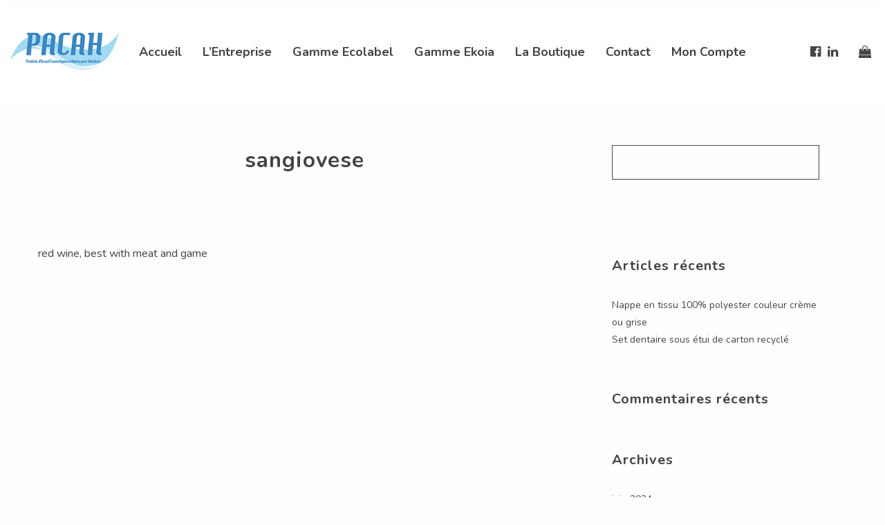

--- FILE ---
content_type: text/html; charset=UTF-8
request_url: https://pacah.com/menu/sangiovese/
body_size: 8080
content:
<!DOCTYPE html>
<html lang="fr-FR" class="no-js no-svg">
<head>
<meta charset="UTF-8">
<meta name="viewport" content="width=device-width, initial-scale=1">
<link rel="profile" href="http://gmpg.org/xfn/11">
<title>sangiovese &#8211; Pacah Accueil produits d&#039;accueil hygiène et confort</title>
<link rel='dns-prefetch' href='//fonts.googleapis.com' />
<link rel='dns-prefetch' href='//s.w.org' />
<link rel="alternate" type="application/rss+xml" title="Pacah Accueil produits d&#039;accueil hygiène et confort &raquo; Flux" href="https://pacah.com/feed/" />
<link rel="alternate" type="application/rss+xml" title="Pacah Accueil produits d&#039;accueil hygiène et confort &raquo; Flux des commentaires" href="https://pacah.com/comments/feed/" />
<link rel='stylesheet' id='Import_Article_YD_styleDropzone-css'  href='https://pacah.com/wp-content/plugins/Import_Product_YD/vendor/dropzone/dropzone.css' type='text/css' media='all' />
<link rel='stylesheet' id='Import_Article_YD_style-css'  href='https://pacah.com/wp-content/plugins/Import_Product_YD/css/style.css' type='text/css' media='all' />
<link rel='stylesheet' id='style-css'  href='https://pacah.com/wp-content/plugins/Widget_Menu_YD/css/style.css' type='text/css' media='all' />
<link rel='stylesheet' id='contact-form-7-css'  href='https://pacah.com/wp-content/plugins/contact-form-7/includes/css/styles.css' type='text/css' media='all' />
<link rel='stylesheet' id='rs-plugin-settings-css'  href='https://pacah.com/wp-content/plugins/revslider/public/assets/css/settings.css' type='text/css' media='all' />
<style id='rs-plugin-settings-inline-css' type='text/css'>
#rs-demo-id {}
</style>
<link rel='stylesheet' id='woocommerce-layout-css'  href='https://pacah.com/wp-content/plugins/woocommerce/assets/css/woocommerce-layout.css' type='text/css' media='all' />
<link rel='stylesheet' id='woocommerce-smallscreen-css'  href='https://pacah.com/wp-content/plugins/woocommerce/assets/css/woocommerce-smallscreen.css' type='text/css' media='only screen and (max-width: 768px)' />
<link rel='stylesheet' id='woocommerce-general-css'  href='https://pacah.com/wp-content/plugins/woocommerce/assets/css/woocommerce.css' type='text/css' media='all' />
<style id='woocommerce-inline-inline-css' type='text/css'>
.woocommerce form .form-row .required { visibility: visible; }
</style>
<link rel='stylesheet' id='aws-style-css'  href='https://pacah.com/wp-content/plugins/advanced-woo-search/assets/css/common.min.css' type='text/css' media='all' />
<link rel='stylesheet' id='wccs-public-css'  href='https://pacah.com/wp-content/plugins/easy-woocommerce-discounts/public/css/wccs-public.min.css' type='text/css' media='all' />
<link rel='stylesheet' id='giulia-main-stylesheet-css'  href='https://pacah.com/wp-content/themes/masrous/assets/css/app.css' type='text/css' media='all' />
<style id='giulia-main-stylesheet-inline-css' type='text/css'>
.vc_custom_1584980172160{border-top-width: 5px !important;padding-top: 90px !important;padding-bottom: 30px !important;background-color: #ffffff !important;background-position: 0 0 !important;background-repeat: repeat !important;border-top-color: #ffffff !important;border-top-style: solid !important;}.vc_custom_1507797013341{padding-bottom: 60px !important;}.vc_custom_1507797010029{padding-bottom: 30px !important;}
body, body h1, body h2, body h3, body h4, body h5, body h6, .form-style label, .giulia-input input, .giulia-input select, .giulia-input textarea, .btn-light.btn-solid .btn-text, .shopping-cart { color: #444444} .rtb-booking-form .add-message a:before, .rtb-booking-form .add-message a:after, .team-member .team-header h5.name, .team-member .team-header h5.position span, .cart-offcanvas-close:before, .cart-offcanvas-close:after, .cart-offcanvas-close > div { background: #444444} body .content p a:hover, body .text-link:hover{ border-color: #444444} body, .woocommerce .widget_price_filter .price_slider_wrapper .ui-widget-content, .cart-offcanvas .shopping-cart { background-color: #fefefe; } .team-member .team-header h5.name, .team-member .team-header h5.position, .sticky-post, .shop-sidebar, .woocommerce div.product .woocommerce-tabs ul.tabs li { background: #F4F4F4} .nav-links .page-numbers.current, .nav-links .page-number.current, .comments-area > .comment-list, .woocommerce table.shop_table td, .woocommerce form.checkout_coupon, .woocommerce form.login, .woocommerce form.register, .woocommerce-MyAccount-navigation li, .woocommerce #reviews #comments ol.commentlist li .comment-text, .woocommerce div.product .woocommerce-tabs ul.tabs li { border-color: #DCDCDC} .food-item-featured .featured-text, .comment-list .border-list, .comments-area > .comment-list .comment-list .comment-author-avatar:first-of-type:before { background: #DCDCDC}.btn-dark.btn-solid {background:#444444}.btn_light{background:#ffffff}.woocommerce span.onsale, .woocommerce .widget_price_filter .ui-slider .ui-slider-range, .woocommerce .widget_price_filter .ui-slider .ui-slider-handle { background: #444444; }.home-slider-text h1 { font-size: calc(24px + ( - 24) * ((100vw - 320px) / (1366 - 320))) !important; }.giulia-nav:not(.fixed-nav) .menu-item-has-children .sub-menu { background: #fff; } .giulia-nav:not(.fixed-nav) .nav-items .menu-item .sub-menu li a, .giulia-wpml-switcher li a { color: #444444 !important; } .nav-dark-text .menu-item-has-children .sub-menu { border-color: #444444 !important; } .giulia-nav:not(.fixed-nav) .nav-items a, .giulia-nav:not(.fixed-nav) .nav-additional a, .nav-logo h1, .mobile-cart { color: #444444; } #mobile-burger:before, #mobile-burger > div, #mobile-burger:after { background: #444444}.mobile-menu-content, .mobile-menu-content:after { background: #fff } .mobile-menu-content {color: #333f51} #mobile-burger.close-btn:before, #mobile-burger.close-btn > div, #mobile-burger.close-btn:after, .mobile-menu .menu-item-has-children > a:before, .mobile-menu .menu-item-has-children > a:after, .mobile-menu .overlay-back a:before, .mobile-menu .overlay-back a:after, .mobile-nav-overlay .mobile-overlay { background: #333f51; }@media screen and (min-width: 64.1em) { .giulia-nav .nav { height: 150px; } .nav-solid ~ .page-wrapper .home-bg-slider { height: calc(100vh - 150px); } .show-frame .nav-solid ~ .page-wrapper .home-bg-slider { height: calc(100vh - 150px - 30px); } .nav-center-ver ~ .page-wrapper .home-bg-slider { height: 100vh !important; } .show-frame .nav-center-ver ~ .page-wrapper .home-bg-slider { height: calc(100vh - 30px) !important; } .nav-solid.nav-top ~ .page-wrapper { padding-top: 150px; } .show-frame .nav-solid.nav-top ~ .page-wrapper { padding-top: 165px; } .nav-transparent.nav-bottom ~ .page-wrapper .home-slider-text { margin-top: 75px; } .nav-transparent.nav-top ~ .page-wrapper .home-slider-text { margin-top: -75px; } .nav-home.nav-solid.nav-bottom ~ .page-wrapper .page-padding { padding-top: 150px; } .giulia-nav:not(.fixed-nav) .nav > div.logo .static-logo img { padding: 10px 0; } .giulia-nav.fixed-nav .nav > div.logo .static-logo img { padding: 10px 0; } }@media screen and (max-width: 64em) { .mobile-nav, .mobile-nav .nav { height: 100px; } .mobile-nav-overlay .mobile-menu { margin: 100px 0 60px 0} .nav-solid ~ .page-wrapper { padding-top: 100px; } .mobile-nav .logo { padding: 15px; } #mobile-burger { top: calc(50px - 15px)} .mobile-nav .logo img { max-height: calc(100px - 30px) !important; } }.giulia-nav.fixed-nav { background: #fff; } .giulia-nav.fixed-nav .nav > div > ul > li > a, .giulia-nav.fixed-nav .profile a { color: #4444444; } .giulia-nav.fixed-nav > ul > li > a:after { background: #4444444; } .giulia-nav.fixed-nav .desktop-menu .menu-item-has-children .sub-menu { background: #fff; } .giulia-nav.fixed-nav .menu-item-has-children .sub-menu a { color: #444444; }.show-frame .page-frame { background: #ffffff}.h-sec { margin-bottom: -0.25em; font-size: 1.5em; color: #4ea4c9 !important; }a.btn.btn-accent.btn-solid { background-color: #4ea4c9; color: #fff;} a.btn.btn-accent.btn-underline { color: #4ea4c9; }
</style>
<link rel='stylesheet' id='js_composer_front-css'  href='https://pacah.com/wp-content/plugins/js_composer/assets/css/js_composer.min.css' type='text/css' media='all' />
<link rel='stylesheet' id='giulia-child-style-css'  href='https://pacah.com/wp-content/themes/masrous-child/style.css' type='text/css' media='all' />
<link rel='stylesheet' id='giulia-google-fonts-css'  href='//fonts.googleapis.com/css?family=Nunito:400%2C400i%7CNunito:700%7CNunito:700%7CNunito:400&#038;subset=latin' type='text/css' media='all' />
<style id='giulia-google-fonts-inline-css' type='text/css'>
body{font-family:'Nunito',Arial, Helvetica, sans-serif;font-style:normal;}h1,h2,h3,h4,h5,h6,.giulia-header, .woocommerce .product-title, .woocommerce .product-name, .woocommerce table.shop_table th{font-family:'Nunito',Arial, Helvetica, sans-serif;font-weight:700;font-style:normal;letter-spacing:0px;}.mobile-nav-overlay .mobile-menu-content,.giulia-nav .nav a, .fixed-nav a{font-family:'Nunito',Arial, Helvetica, sans-serif;font-weight:700;font-style:normal;letter-spacing:0px;font-size:18px;}.h-sec{font-family:'Nunito',Arial, Helvetica, sans-serif;font-weight:400;font-style:normal;letter-spacing:0px;}
</style>
<script type='text/javascript' src='https://pacah.com/wp-includes/js/jquery/jquery.js'></script>
<script type='text/javascript' src='https://pacah.com/wp-includes/js/jquery/jquery-migrate.min.js'></script>
<script type='text/javascript' src='https://pacah.com/wp-content/plugins/revslider/public/assets/js/jquery.themepunch.tools.min.js'></script>
<script type='text/javascript' src='https://pacah.com/wp-content/plugins/revslider/public/assets/js/jquery.themepunch.revolution.min.js'></script>
<script type='text/javascript'>
/* <![CDATA[ */
var wc_add_to_cart_params = {"ajax_url":"\/wp-admin\/admin-ajax.php","wc_ajax_url":"\/?wc-ajax=%%endpoint%%","i18n_view_cart":"Voir le panier","cart_url":"https:\/\/pacah.com\/panier\/","is_cart":"","cart_redirect_after_add":"no"};
/* ]]> */
</script>
<script type='text/javascript' src='https://pacah.com/wp-content/plugins/woocommerce/assets/js/frontend/add-to-cart.min.js'></script>
<script type='text/javascript' src='https://pacah.com/wp-content/plugins/js_composer/assets/js/vendors/woocommerce-add-to-cart.js'></script>
<link rel='https://api.w.org/' href='https://pacah.com/wp-json/' />
<link rel="EditURI" type="application/rsd+xml" title="RSD" href="https://pacah.com/xmlrpc.php?rsd" />
<link rel="wlwmanifest" type="application/wlwmanifest+xml" href="https://pacah.com/wp-includes/wlwmanifest.xml" /> 
<link rel='prev' title='strawberry shortcake' href='https://pacah.com/menu/strawberry-shortcake/' />
<link rel='next' title='cabernet sauvignon' href='https://pacah.com/menu/cabernet-sauvignon/' />
<link rel='shortlink' href='https://pacah.com/?p=195' />
<link rel="alternate" type="application/json+oembed" href="https://pacah.com/wp-json/oembed/1.0/embed?url=https%3A%2F%2Fpacah.com%2Fmenu%2Fsangiovese%2F" />
<link rel="alternate" type="text/xml+oembed" href="https://pacah.com/wp-json/oembed/1.0/embed?url=https%3A%2F%2Fpacah.com%2Fmenu%2Fsangiovese%2F&#038;format=xml" />

		<!-- GA Google Analytics @ https://m0n.co/ga -->
		<script>
			(function(i,s,o,g,r,a,m){i['GoogleAnalyticsObject']=r;i[r]=i[r]||function(){
			(i[r].q=i[r].q||[]).push(arguments)},i[r].l=1*new Date();a=s.createElement(o),
			m=s.getElementsByTagName(o)[0];a.async=1;a.src=g;m.parentNode.insertBefore(a,m)
			})(window,document,'script','https://www.google-analytics.com/analytics.js','ga');
			ga('create', 'G-PSK678JWT2', 'auto');
			ga('send', 'pageview');
		</script>

		<noscript><style>.woocommerce-product-gallery{ opacity: 1 !important; }</style></noscript>
			<style type="text/css">.recentcomments a{display:inline !important;padding:0 !important;margin:0 !important;}</style>
		<meta name="generator" content="Powered by WPBakery Page Builder - drag and drop page builder for WordPress."/>
<!--[if lte IE 9]><link rel="stylesheet" type="text/css" href="https://pacah.com/wp-content/plugins/js_composer/assets/css/vc_lte_ie9.min.css" media="screen"><![endif]--><meta name="generator" content="Powered by Slider Revolution 5.4.8.1 - responsive, Mobile-Friendly Slider Plugin for WordPress with comfortable drag and drop interface." />
<script type="text/javascript">function setREVStartSize(e){									
						try{ e.c=jQuery(e.c);var i=jQuery(window).width(),t=9999,r=0,n=0,l=0,f=0,s=0,h=0;
							if(e.responsiveLevels&&(jQuery.each(e.responsiveLevels,function(e,f){f>i&&(t=r=f,l=e),i>f&&f>r&&(r=f,n=e)}),t>r&&(l=n)),f=e.gridheight[l]||e.gridheight[0]||e.gridheight,s=e.gridwidth[l]||e.gridwidth[0]||e.gridwidth,h=i/s,h=h>1?1:h,f=Math.round(h*f),"fullscreen"==e.sliderLayout){var u=(e.c.width(),jQuery(window).height());if(void 0!=e.fullScreenOffsetContainer){var c=e.fullScreenOffsetContainer.split(",");if (c) jQuery.each(c,function(e,i){u=jQuery(i).length>0?u-jQuery(i).outerHeight(!0):u}),e.fullScreenOffset.split("%").length>1&&void 0!=e.fullScreenOffset&&e.fullScreenOffset.length>0?u-=jQuery(window).height()*parseInt(e.fullScreenOffset,0)/100:void 0!=e.fullScreenOffset&&e.fullScreenOffset.length>0&&(u-=parseInt(e.fullScreenOffset,0))}f=u}else void 0!=e.minHeight&&f<e.minHeight&&(f=e.minHeight);e.c.closest(".rev_slider_wrapper").css({height:f})					
						}catch(d){console.log("Failure at Presize of Slider:"+d)}						
					};</script>
<noscript><style type="text/css"> .wpb_animate_when_almost_visible { opacity: 1; }</style></noscript></head>
<body class="giulia_menu-template-default single single-giulia_menu postid-195 woocommerce-no-js plugin-on wpb-js-composer js-comp-ver-5.6 vc_responsive" data-color="#444444">
<div class="transition-overlay"></div>
	<nav id="main-navbar-home" class="show-for-large giulia-nav nav-top nav-center nav-dark-text nav-solid" style="background: #ffffff">
	<div class="row">
		<div class="medium-12 columns">
			<div class="nav">
				<div class="logo">
										<a href="https://pacah.com/" class="show-in-viewport">
						<figure class="static-logo">
							<img src="https://pacah.com/wp-content/uploads/2020/06/pacah-logo-200-140.jpg" class="" alt="">
						</figure>
					</a>
									</div>
								<div class="main-nav nav-items"><ul id="top-menu" class="dropdown menu desktop-menu menu-main-menu show-for-large"><li id="menu-item-2532" class="menu-item menu-item-type-post_type menu-item-object-page menu-item-home menu-item-2532"><a href="https://pacah.com/">Accueil</a></li>
<li id="menu-item-2914" class="menu-item menu-item-type-post_type menu-item-object-page menu-item-2914"><a href="https://pacah.com/entreprise-pacah/">L&rsquo;Entreprise</a></li>
<li id="menu-item-3876" class="menu-item menu-item-type-post_type menu-item-object-page menu-item-3876"><a href="https://pacah.com/gamme-ecolabel/">Gamme Ecolabel</a></li>
<li id="menu-item-4405" class="menu-item menu-item-type-custom menu-item-object-custom menu-item-4405"><a href="https://pacah.com/product-category/gamme-ekoia/">Gamme Ekoia</a></li>
<li id="menu-item-2875" class="menu-item menu-item-type-post_type menu-item-object-page menu-item-2875"><a href="https://pacah.com/boutique-produits-accueil-gite-hotel/">La Boutique</a></li>
<li id="menu-item-2874" class="menu-item menu-item-type-post_type menu-item-object-page menu-item-2874"><a href="https://pacah.com/contact-horaire/">Contact</a></li>
<li id="menu-item-2870" class="menu-item menu-item-type-post_type menu-item-object-page menu-item-2870"><a href="https://pacah.com/mon-compte/">Mon Compte</a></li>
</ul></div>								<div class="nav-additional">
					<ul class="desktop-menu">
						<li class="nav-social-profiles"><ul><li class="profile"><a href="https://fr-fr.facebook.com/saspacah/" target="_blank"><i class="fa fa-facebook-official"></i></a></li><li class="profile"><a href="https://www.linkedin.com/company/pacah-accueil/" target="_blank"><i class="fa fa-linkedin"></i></a></li></ul></li>												<!--<li class="open-cart"><a href="#"><i class="fa fa-shopping-bag"></i><span class="woo-cart-count"></span></a></li>-->
						<li class="open-cartZZ"><a href="/pacah/panier/"><i class="fa fa-shopping-bag"></i><span class="woo-cart-count"></span></a></li>
																	</ul>
				</div>
			</div>
		</div>
	</div>
</nav>
	<div id="fixed-nav" class="page-header-nav giulia-nav fixed-nav show-for-large nav-center" data-height="150" style="background: #fff">
	<div class="row">
		<div class="medium-12 columns">
		<div class="nav">
								<div class="logo">
					<a href="https://pacah.com/" class="show-in-viewport">
						<figure class="static-logo">
							<img src="https://pacah.com/wp-content/uploads/2020/06/pacah-logo-200-140.jpg" alt="">
						</figure>
					</a>
				</div>
										<div class="main-nav nav-items"><ul id="fixed-top-menu" class="dropdown menu desktop-menu menu-main-menu hidden-xs hidden-sm"><li class="menu-item menu-item-type-post_type menu-item-object-page menu-item-home menu-item-2532"><a href="https://pacah.com/">Accueil</a></li>
<li class="menu-item menu-item-type-post_type menu-item-object-page menu-item-2914"><a href="https://pacah.com/entreprise-pacah/">L&rsquo;Entreprise</a></li>
<li class="menu-item menu-item-type-post_type menu-item-object-page menu-item-3876"><a href="https://pacah.com/gamme-ecolabel/">Gamme Ecolabel</a></li>
<li class="menu-item menu-item-type-custom menu-item-object-custom menu-item-4405"><a href="https://pacah.com/product-category/gamme-ekoia/">Gamme Ekoia</a></li>
<li class="menu-item menu-item-type-post_type menu-item-object-page menu-item-2875"><a href="https://pacah.com/boutique-produits-accueil-gite-hotel/">La Boutique</a></li>
<li class="menu-item menu-item-type-post_type menu-item-object-page menu-item-2874"><a href="https://pacah.com/contact-horaire/">Contact</a></li>
<li class="menu-item menu-item-type-post_type menu-item-object-page menu-item-2870"><a href="https://pacah.com/mon-compte/">Mon Compte</a></li>
</ul></div>			
				<div class="nav-additional">
					<ul class="desktop-menu">
						<li class="nav-social-profiles"><ul><li class="profile"><a href="https://fr-fr.facebook.com/saspacah/" target="_blank"><i class="fa fa-facebook-official"></i></a></li><li class="profile"><a href="https://www.linkedin.com/company/pacah-accueil/" target="_blank"><i class="fa fa-linkedin"></i></a></li></ul></li>												<!--<li class="open-cart"><a href="#"><i class="fa fa-shopping-bag"></i><span class="woo-cart-count"></span></a></li>-->
						<li class="open-cartZZ"><a href="/pacah/panier/"><i class="fa fa-shopping-bag"></i><span class="woo-cart-count"></span></a></li>
																	</ul>
				</div>

			</div>
		</div>
	</div>
</div>

	
<div id="mobile-burger" class="hide-for-large">
	<div></div>
</div>
<nav id="mobile-navbar-home" class="hide-for-large mobile-nav nav-center nav-dark-text nav-solid">
	<div class="nav" style="background: #ffffff">
		<div class="empty-el"></div>
		<div class="logo">
						<a href="https://pacah.com/" class="show-in-viewport">
				<figure class="static-logo">
					<img src="https://pacah.com/wp-content/uploads/2020/06/pacah-logo-200-140.jpg" class="" alt="Giulia">
				</figure>
			</a>
					</div>
		<!--<div class="mobile-cart open-cart">-->
		<div class="mobile-cart open-cartZZ">
				<!--<a href="#"><i class="fa fa-shopping-bag"></i><span class="woo-cart-count"></span></a>-->
		<a href="/pacah/panier/"><i class="fa fa-shopping-bag"></i><span class="woo-cart-count"></span></a>
				</div>
	</div>
</nav>
<div class="mobile-nav-overlay hide-for-large">
	<div class="mobile-overlay"></div>
	<div class="mobile-menu-content">
		<div class="mobile-menu">
										<div class="menu"><ul id="menu-mobile" class="dropdown menu hide-for-large"><li class="menu-item menu-item-type-post_type menu-item-object-page menu-item-home menu-item-2532"><a href="https://pacah.com/">Accueil</a></li>
<li class="menu-item menu-item-type-post_type menu-item-object-page menu-item-2914"><a href="https://pacah.com/entreprise-pacah/">L&rsquo;Entreprise</a></li>
<li class="menu-item menu-item-type-post_type menu-item-object-page menu-item-3876"><a href="https://pacah.com/gamme-ecolabel/">Gamme Ecolabel</a></li>
<li class="menu-item menu-item-type-custom menu-item-object-custom menu-item-4405"><a href="https://pacah.com/product-category/gamme-ekoia/">Gamme Ekoia</a></li>
<li class="menu-item menu-item-type-post_type menu-item-object-page menu-item-2875"><a href="https://pacah.com/boutique-produits-accueil-gite-hotel/">La Boutique</a></li>
<li class="menu-item menu-item-type-post_type menu-item-object-page menu-item-2874"><a href="https://pacah.com/contact-horaire/">Contact</a></li>
<li class="menu-item menu-item-type-post_type menu-item-object-page menu-item-2870"><a href="https://pacah.com/mon-compte/">Mon Compte</a></li>
</ul></div>					</div>
		<div class="mobile-nav-footer">
			<ul>
				<li class="profile"><a href="https://fr-fr.facebook.com/saspacah/" target="_blank"><i class="fa fa-facebook-official"></i></a></li><li class="profile"><a href="https://www.linkedin.com/company/pacah-accueil/" target="_blank"><i class="fa fa-linkedin"></i></a></li>			</ul>
		</div>
	</div>
</div>
				<a id="scroll-up" class="scroll-up show-for-medium">
			<i class="fa fa-angle-up"></i> 
		</a>
			<div class="page-wrapper"><div class="content single-post page-padding">
	<div class="row">
		<div class="single-post-content small-12 large-8 columns">
			<div class="post-header">
				<div class="post-meta">
					<header><h1 class="post-title h3">sangiovese</h1></header>
					<ul class="post-cat-meta">
						<li class="byline post-cat-author"><a class="url fn n" href="https://pacah.com/author/"></a></li><li class="posted-on post-cat-date"><a class="accent-color" href="https://pacah.com/menu/sangiovese/" rel="bookmark"><time class="entry-date published updated" datetime="2017-07-21T13:43:59+01:00">21 juillet 2017</time></a></li>					</ul>
				</div>
												</div>
			<div class="content">
				<p>red wine, best with meat and game</p>

			</div>
			<div class="post-cat-tags">
							</div>
			<div class="single-post-comments">
							</div>
		</div>
		<div class="small-12 large-4 columns">
						<div class="single-post-sidebar">
				
<aside id="secondary" class="widget-area">
	<section id="search-2" class="widget widget_search">
<form method="get" class="search-form form-style giulia-form" action="https://pacah.com/">
<div class="form-fieldset">
	<div class="giulia-input">
	<label for="search-form-696fda2e06e35">
		<span class="screen-reader-text">Search for:</span>
	</label>
	<input type="search" id="search-form-696fda2e06e35" class="search-field" value="" name="s" />
	<button type="submit" class="search-submit btn btn-dark btn-underline btn-md"><span class="screen-reader-text btn-text">Search</span></button>
	</div>
</div>
</form>
</section>		<section id="recent-posts-2" class="widget widget_recent_entries">		<h5 class="widget-title"><span>Articles récents</span></h5>		<ul>
											<li>
					<a href="https://pacah.com/nappe-en-tissu-100-polyester-couleur-creme-ou-grise/">Nappe en tissu 100% polyester couleur crème ou grise</a>
									</li>
											<li>
					<a href="https://pacah.com/set-dentaire-sous-etui-de-carton-recycle/">Set dentaire sous étui de carton recyclé</a>
									</li>
					</ul>
		</section><section id="recent-comments-2" class="widget widget_recent_comments"><h5 class="widget-title"><span>Commentaires récents</span></h5><ul id="recentcomments"></ul></section><section id="archives-2" class="widget widget_archive"><h5 class="widget-title"><span>Archives</span></h5>		<ul>
			<li><a href='https://pacah.com/2024/06/'>juin 2024</a></li>
	<li><a href='https://pacah.com/2021/09/'>septembre 2021</a></li>
		</ul>
		</section><section id="categories-2" class="widget widget_categories"><h5 class="widget-title"><span>Catégories</span></h5>		<ul>
	<li class="cat-item cat-item-1"><a href="https://pacah.com/category/non-classifiee/" >Non classifié(e)</a>
</li>
		</ul>
</section><section id="meta-2" class="widget widget_meta"><h5 class="widget-title"><span>Méta</span></h5>			<ul>
						<li><a href="https://pacah.com/wp-login.php">Connexion</a></li>
			<li><a href="https://pacah.com/feed/">Flux <abbr title="Really Simple Syndication">RSS</abbr> des articles</a></li>
			<li><a href="https://pacah.com/comments/feed/"><abbr title="Really Simple Syndication">RSS</abbr> des commentaires</a></li>
			<li><a href="https://wpfr.net" title="Propulsé par WordPress, plate-forme de publication personnelle sémantique de pointe.">Site de WordPress-FR</a></li>			</ul>
			</section></aside>
			</div>
					</div>
	</div>
</div>
		</div>
						<div class="row">
							<div class="small-12 columns small-centered">
								<footer>
									<div data-vc-full-width="true" data-vc-full-width-init="false" class="vc_row wpb_row vc_row-fluid vc_custom_1584980172160" style="color: #ffffff" data-overlay-color="rgba(0,0,0,0.01)" data-color="#ffffff"><div class="extended_bg"><div class="row-image-overlay" style="background-color: rgba(0,0,0,0.01);"></div></div><div class="wpb_column vc_column_container vc_col-sm-4"  ><div class="vc_column-inner vc_custom_1507797013341 "><div class="wpb_wrapper">
	<div class="wpb_single_image wpb_content_element vc_align_center">
		
		<figure class="wpb_wrapper vc_figure">
			<div class="vc_single_image-wrapper   vc_box_border_grey"><img width="300" height="97" src="https://pacah.com/wp-content/uploads/2020/06/pacah-logo-300.jpg" class="vc_single_image-img attachment-full" alt="logo pacah fourniteures produits accueil hotel et gite" /></div>
		</figure>
	</div>

	<div class="wpb_text_column wpb_content_element " >
		<div class="wpb_wrapper">
			<p style="text-align: center"><span style="color: #000000">Installée à Montmorillon (Vienne) depuis 20 ans, <a href="https://pacah.com/entreprise-pacah/"><strong>l’entreprise PACAH</strong></a> est spécialisée dans la fourniture de produits d’accueil, de cosmétiques et d’entretien pour les structures d’hébergement (hôtel, gîtes, etc.) ainsi que de consommables utiles aux professionnels. Un besoin particulier ? PACAH saura y répondre. N’hésitez pas à <a href="https://pacah.com/contact-horaire/"><strong>nous contacter</strong></a>.</span></p>

		</div>
	</div>
</div></div></div><div class="wpb_column vc_column_container vc_col-sm-4"  ><div class="vc_column-inner vc_custom_1507797010029 "><div class="wpb_wrapper">
	<div class="wpb_text_column wpb_content_element " >
		<div class="wpb_wrapper">
			<h5 style="margin-bottom: 30px;text-align: center"><span style="color: #000000">PACAH ACCUEIL</span></h5>
<p style="text-align: center"><span style="color: #000000">8 LES BUTTIERES</span></p>
<p style="text-align: center"><span style="color: #000000">ZA LES ECURIOUX</span></p>
<p style="text-align: center"><span style="color: #000000">86500 SAULGE &#8211; MONTMORILLON<br />
</span></p>
<p style="text-align: center"><span style="color: #000000">TEL : +33 9 73 31 06 01<br />
</span></p>
<p style="text-align: center"><span style="color: #000000">FAX : +33 5 49 91 83 03<br />
</span><br />
<span style="color: #000000"><a style="color: #000000" href="mailto:contact@pacah.com">contact@pacah.com</a></span></p>

		</div>
	</div>

	<div class="wpb_text_column wpb_content_element " >
		<div class="wpb_wrapper">
			<p style="text-align: center"><span style="color: #000000"><a style="color: #000000;font-size: 0.8em" href="https://www.denege.com" target="_blank" rel="noopener">Agence web De NEGE</a></span></p>

		</div>
	</div>
</div></div></div><div class="wpb_column vc_column_container vc_col-sm-4"  ><div class="vc_column-inner  "><div class="wpb_wrapper">
	<div class="wpb_text_column wpb_content_element " >
		<div class="wpb_wrapper">
			<p style="text-align: center"><span style="color: #000000"><a href="https://pacah.com/">Accueil</a></span></p>
<p style="text-align: center"><span style="color: #000000"><a href="https://pacah.com/entreprise-pacah/">L&rsquo;Entreprise</a></span></p>
<p style="text-align: center"><span style="color: #000000"><a href="https://pacah.com/boutique-produits-accueil-gite-hotel/">La Boutique</a></span></p>
<p style="text-align: center"><span style="color: #000000"><a href="https://pacah.com/conditions-generales-vente/">CGV</a></span></p>
<p style="text-align: center"><span style="color: #000000"><a href="https://pacah.com/contact-horaire/">Contact</a></span></p>
<p style="text-align: center"><span style="color: #000000"><a href="https://pacah.com/mon-compte/">Mon Compte</a></span></p>

		</div>
	</div>
</div></div></div></div><div class="vc_row-full-width vc_clearfix"></div>
								</footer>
							</div>
						</div>
					
	
	<div class="cart-offcanvas">
		<div class="cart-overlay"></div>
		<div class="shopping-cart">
		<div class="cart-offcanvas-close"><div class="cart-icon-close"></div></div><ul class="show-cart"><p class="klin-empty-cart text-center"><span>Your cart is empty</span><a class="btn btn-dark btn-sm btn-solid btn-checkout" href="https://pacah.com/boutique/"><span class="btn-text">Go to shop</span></a></p></ul><div class="summation">
			<div class="summation-subtotal">
				<span>Subtotal:</span>
				<span class="amount header-font-family"><span class="woocommerce-Price-amount amount">0,0000<span class="woocommerce-Price-currencySymbol">&euro;</span></span></span>
			</div>
			<div class="btn-cart">
				<a class="btn btn-light btn-sm" href="https://pacah.com/boutique/"><div class="btn-text">Go to shop</div></a>
				<a class="btn btn-light btn-sm" href="https://pacah.com/panier/?empty-cart"><div class="btn-text">Empty cart</div></a>
				<a class="btn btn-light btn-sm btn-view-cart" href="https://pacah.com/panier/"><div class="btn-text">View cart</div></a>
				<a class="btn btn-dark btn-sm btn-solid btn-checkout" href="https://pacah.com/commande/"><div class="btn-text">Checkout</div></a>
			</div>
		</div>		</div>
	</div>
	
	<script type="text/javascript">
		var c = document.body.className;
		c = c.replace(/woocommerce-no-js/, 'woocommerce-js');
		document.body.className = c;
	</script>
	<script type='text/javascript'>
/* <![CDATA[ */
var wpcf7 = {"apiSettings":{"root":"https:\/\/pacah.com\/wp-json\/contact-form-7\/v1","namespace":"contact-form-7\/v1"},"cached":"1"};
/* ]]> */
</script>
<script type='text/javascript' src='https://pacah.com/wp-content/plugins/contact-form-7/includes/js/scripts.js'></script>
<script type='text/javascript' src='https://pacah.com/wp-content/plugins/woocommerce/assets/js/jquery-blockui/jquery.blockUI.min.js'></script>
<script type='text/javascript' src='https://pacah.com/wp-content/plugins/woocommerce/assets/js/js-cookie/js.cookie.min.js'></script>
<script type='text/javascript'>
/* <![CDATA[ */
var woocommerce_params = {"ajax_url":"\/wp-admin\/admin-ajax.php","wc_ajax_url":"\/?wc-ajax=%%endpoint%%"};
/* ]]> */
</script>
<script type='text/javascript' src='https://pacah.com/wp-content/plugins/woocommerce/assets/js/frontend/woocommerce.min.js'></script>
<script type='text/javascript'>
/* <![CDATA[ */
var wc_cart_fragments_params = {"ajax_url":"\/wp-admin\/admin-ajax.php","wc_ajax_url":"\/?wc-ajax=%%endpoint%%","cart_hash_key":"wc_cart_hash_d38517de65c3d206c7551020f1811c93","fragment_name":"wc_fragments_d38517de65c3d206c7551020f1811c93"};
/* ]]> */
</script>
<script type='text/javascript' src='https://pacah.com/wp-content/plugins/woocommerce/assets/js/frontend/cart-fragments.min.js'></script>
<script type='text/javascript'>
/* <![CDATA[ */
var aws_vars = {"sale":"Sale!","sku":"SKU: ","showmore":"Voir tout","noresults":"Pas trouv\u00e9..."};
/* ]]> */
</script>
<script type='text/javascript' src='https://pacah.com/wp-content/plugins/advanced-woo-search/assets/js/common.min.js'></script>
<script type='text/javascript' src='https://pacah.com/wp-content/themes/masrous/assets/js/libs/velocity.min.js'></script>
<script type='text/javascript' src='https://pacah.com/wp-content/themes/masrous/assets/js/libs/owl.carousel.min.js'></script>
<script type='text/javascript' src='https://pacah.com/wp-content/themes/masrous/assets/js/libs/jquery.waypoints.min.js'></script>
<script type='text/javascript' src='https://pacah.com/wp-content/themes/masrous/assets/js/libs/jquery.magnific-popup.min.js'></script>
<script type='text/javascript' src='https://pacah.com/wp-content/themes/masrous/assets/js/libs/vegas.min.js'></script>
<script type='text/javascript' src='https://pacah.com/wp-content/themes/masrous/assets/js/libs/jquery.mb.YTPlayer.min.js'></script>
<script type='text/javascript' src='https://pacah.com/wp-content/themes/masrous/assets/js/libs/jarallax.min.js'></script>
<script type='text/javascript' src='https://pacah.com/wp-content/themes/masrous/assets/js/libs/jarallax-video.min.js'></script>
<script type='text/javascript' src='https://pacah.com/wp-includes/js/imagesloaded.min.js'></script>
<script type='text/javascript' src='https://pacah.com/wp-includes/js/masonry.min.js'></script>
<script type='text/javascript' src='https://pacah.com/wp-content/themes/masrous/assets/js/smooth-scroll.js'></script>
<script type='text/javascript' src='https://pacah.com/wp-content/plugins/js_composer/assets/js/dist/js_composer_front.min.js'></script>
<script type='text/javascript'>
/* <![CDATA[ */
var rest_object = {"api_nonce":"88270d5357","api_url":"https:\/\/pacah.com\/wp-json\/rest\/v1\/"};
/* ]]> */
</script>
<script type='text/javascript'>
var ajaxurl = 'https://pacah.com/wp-admin/admin-ajax.php';
		var pageId = '195';
		var giuliaBackWord = 'back'
</script>
<script type='text/javascript' src='https://pacah.com/wp-content/themes/masrous/assets/js/app.js'></script>
<script type='text/javascript' src='https://pacah.com/wp-includes/js/wp-embed.min.js'></script>
</body>
</html>
<!-- Page supported by LiteSpeed Cache 5.3.3 on 2026-01-20 20:40:30 -->

--- FILE ---
content_type: text/css
request_url: https://pacah.com/wp-content/themes/masrous-child/style.css
body_size: 1768
content:
/*
Theme Name: masrous Child Theme

Text Domain: masrous

Template: masrous
*/

@import url('https://fonts.googleapis.com/css2?family=Cormorant+Infant:wght@500&family=Gloria+Hallelujah&display=swap');

@font-face {
    font-display: swap;
}

/***********ne pas afficher sous infos dans SEARC RESULTS************/
.post-cat-meta {
	display:none !important;
}


/***********agrandir zone menu************/

 #main-navbar-home  .row  ,  #fixed-nav  .row {
	max-width: 85rem !important;
}

/***********accueil**************/
.titreaccueil {
	font-family: 'Cormorant Infant', serif;
	/*font-family: 'Gotu', sans-serif;*/
	font-size: 2.5em;
	color:white;
	text-shadow: 1px 1px 2px black; 
	margin-top : 150px !important;
}
.soustitreaccueil {
	font-family: 'Cormorant Infant', serif;
	/*font-family: 'Gotu', sans-serif;*/
	font-size: 1em;
	color:white;
	margin-top: -20px;
	
	
}

.soustitrebio {
	font-family: 'Gloria Hallelujah', cursive;
	/*font-family: 'Gotu', sans-serif;*/
	font-size: 1em;
	color:white;
	
}

/********** redimension logo dans navigation**/
.giulia-nav .nav > div.logo {
    position: static;
    -webkit-box-flex: 1;
    -ms-flex: 1 1 0px;
    /* flex: 1 1 0; */
    padding: 0;
    height: inherit;
}
/***********************/


h4 .giulia-header .h-sec {
	font-size: 0.7em;
}

.h-prim  {
	font-size: 0.6em;
	padding-top: 1em;
}
h1 .giulia-header .slider-header .h-prim  {
	font-size: 0.6em;
	padding-top: 1em;
	width:70%;
}



 h2.vin-aoc {
    
    margin-bottom: 0.3rem;
}

h2, .h2 {
  font-size: 1.33624rem; }
  @media screen and (min-width: 37.5rem) {
    h2, .h2 {
      font-size: calc(1.33624rem + 1.26921 * ((100vw - 37.5rem) / 42.5)); } }
  @media screen and (min-width: 80rem) {
    h2, .h2 {
      font-size: 2.0rem; } } /*font-size: 2.60545rem;*/

/********* TM timeline  ******/
.tm_timeline__event__date {
	display: block;
	font-size: 30px;/*16*/
	line-height: 34px;/*20*/
	font-weight: bold;
	color: #b3a178;/*09d*/
	/*ajout cn car bug decalage de la date*/
	clear:both;
}
/*****************************************/

/*********** woocommerce ************/
.woocommerce .quantity .qty {
    width: 5.631em;
    text-align: center;
}


.woocommerce .amount {
    font-size: 24px !important;
}
.woocommerce ul.products li.product .woocommerce-loop-category__title, .woocommerce ul.products li.product .woocommerce-loop-product__title, .woocommerce ul.products li.product h3 {
    font-size: 22px !important;
	color : DarkSlateGrey; /*indianred;*/
	
	
}


/*************** woocommerce mise en page categorie page**************/

h1 .woocommerce-products-header__title .page-title  h3{
    margin: 0;
	color: #695465  !important;
}
.woocommerce-products-header {
    margin: 0;
	color: #695465  !important;
}

.woocommerce-Price-amount .amount {
    
	color: blue  !important;
}

/*********** woocommerce cacher tri proposé dans page categorie********/
/*
form .woocommerce-ordering .form-style {
		display:none !important;

}
*/
.woocommerce .woocommerce-ordering {
   /* margin: 0 0 1em;*/
	/*display:none !important;*/
}

/************** woocommerce passer cellulesous les navuagtion menu des categories**********/

.cellulesousmenu {
   /*z-index: -50;*/
   
   
}
li .cat-item {
   z-index: 250;
   
   
}



/********** counter from DUMAS *********/
.counter-holder .counter {
    font-size: 60px;
    font-weight: bold;
    color: #000;
    font-family: "Playfair Display";
}

/********* typo countdown plugin*******/
.countdown_amount {
    font-size: 400%;
}

.countdown_infolink {
	display:none !important;
}

/*********** WPML suppr textes langues dans menu ajouté apres drapeaux **********/
.wpml-ls-legacy-list-horizontal {
	display:none !important;
}

/*********** bouton commander woocommerce ***********/
.btn-dark.btn-solid {
    background: #bdb4b4;
}

/********* woocommerce ne pas afficher les infos complémentaires dans fiche produit ***********/
.woocommerce-tabs .wc-tabs-wrapper , .woocommerce div.product .woocommerce-tabs ul.tabs , #tab-additional_information {
	display:none !important;
}

/****************** ne pas afficher le mot description dans fiche produit Wooc  **************/
.woocommerce div.product .woocommerce-tabs .panel  h2 {
    display:none !important;
}

/*************** woocommerce ne pas afficher NAV dans fiche produit *****************/
/*.woocommerce-breadcrumb {
	display:none !important;
}
*/
/********** suppr lang texte dans menu mobile **************/
.mobile-nav-overlay .mobile-menu .lng {
display:none !important;
}

/*************** woocommerce ne pas afficher categorie *****************/
/*div.product_meta .posted_in {
display:none !important;
}
*/

/*************** woocommerce ne pas afficher AVIS *****************/
div#comments {
display:none !important;
}

div#review_form_wrapper {
display:none !important;
}

/*************** woocommerce ne pas afficher produits associés *****************/
/* .related .products, .related .products h2.h4 , h2.h4 {
display:none !important;
}
*/